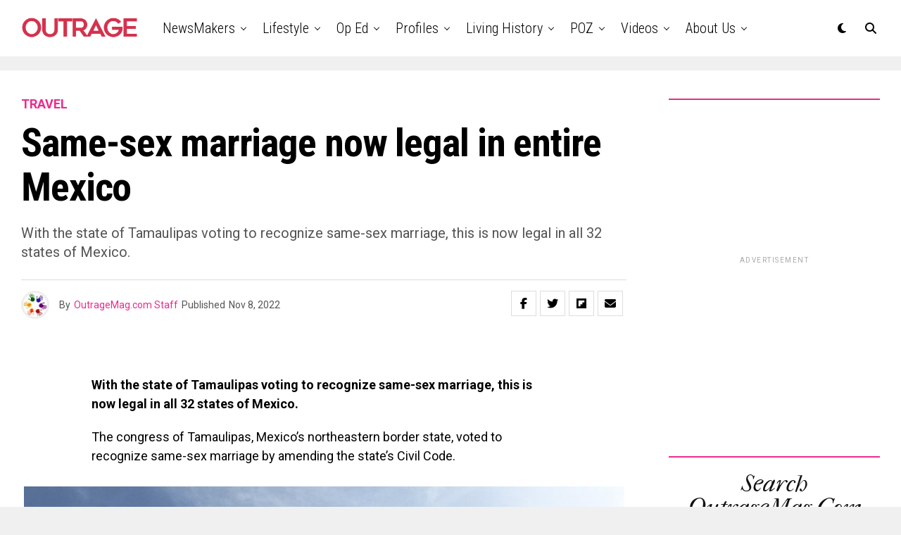

--- FILE ---
content_type: text/html; charset=utf-8
request_url: https://www.google.com/recaptcha/api2/aframe
body_size: 263
content:
<!DOCTYPE HTML><html><head><meta http-equiv="content-type" content="text/html; charset=UTF-8"></head><body><script nonce="uvrQvczv2qmcM8e1ddJ06g">/** Anti-fraud and anti-abuse applications only. See google.com/recaptcha */ try{var clients={'sodar':'https://pagead2.googlesyndication.com/pagead/sodar?'};window.addEventListener("message",function(a){try{if(a.source===window.parent){var b=JSON.parse(a.data);var c=clients[b['id']];if(c){var d=document.createElement('img');d.src=c+b['params']+'&rc='+(localStorage.getItem("rc::a")?sessionStorage.getItem("rc::b"):"");window.document.body.appendChild(d);sessionStorage.setItem("rc::e",parseInt(sessionStorage.getItem("rc::e")||0)+1);localStorage.setItem("rc::h",'1768891886611');}}}catch(b){}});window.parent.postMessage("_grecaptcha_ready", "*");}catch(b){}</script></body></html>